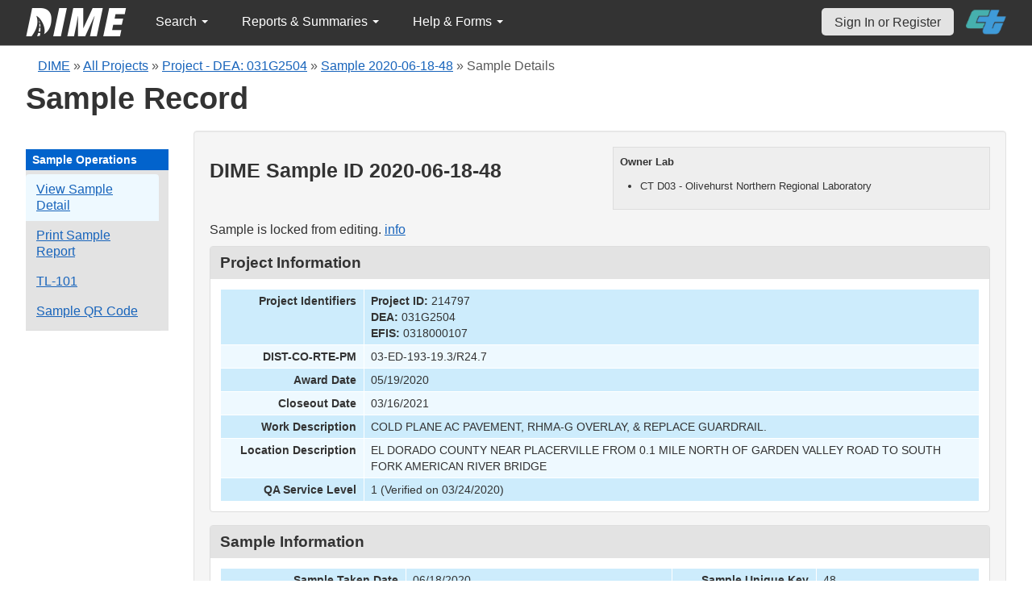

--- FILE ---
content_type: text/html; charset=UTF-8
request_url: https://dime.dot.ca.gov/index.php?r=sample/viewdetail&sample_id=30146
body_size: 30411
content:
<!DOCTYPE html>
<html lang="en">
<head>
    <meta name="viewport" content="width=device-width, initial-scale=0.5" />
<meta name="viewport" content="width=device-width, initial-scale=0.5" />
<link rel="stylesheet" type="text/css" href="/assets/87cabb0b/bootstrap/css/bootstrap.min.css" />
<link rel="stylesheet" type="text/css" href="/assets/87cabb0b/css/sticky-footer.css" />
<link rel="stylesheet" type="text/css" href="/assets/87cabb0b/css/gridview/gridview.css" />
<link rel="stylesheet" type="text/css" href="/assets/87cabb0b/css/detailview/detailview.css" />
<link rel="stylesheet" type="text/css" href="/assets/87cabb0b/css/dialogview/dialogview.css" />
<link rel="stylesheet" type="text/css" href="/assets/87cabb0b/css/pager/pager.css" />
<link rel="stylesheet" type="text/css" href="/assets/87cabb0b/css/bootstrap-yii.css" />
<link rel="stylesheet" type="text/css" href="/assets/87cabb0b/css/jquery-ui-bootstrap.css" />
<link rel="stylesheet" type="text/css" href="/assets/15c48a76/detailview/styles.css" />
<link rel="stylesheet" type="text/css" href="/assets/15c48a76/gridview/styles.css" />
<link rel="stylesheet" type="text/css" href="/assets/70a02f7e/pager.css" />
<link rel="stylesheet" type="text/css" href="/css/jquery.qtip.css" />
<link rel="stylesheet" type="text/css" href="/css/homepage.css" />
<link rel="stylesheet" type="text/css" href="/css/public-pages.css" />
<link rel="stylesheet" type="text/css" href="/css/internal-pages.css" />
<link rel="stylesheet" type="text/css" href="/css/navbar.css" />
<link rel="stylesheet" type="text/css" href="/css/homepage-new.css" />
<script type="text/javascript" src="/assets/2340760f/jquery.min.js"></script>
<script type="text/javascript" src="/assets/87cabb0b/bootstrap/js/bootstrap.min.js"></script>
<script type="text/javascript" src="/assets/87cabb0b/js/bootstrap-noconflict.js"></script>
<script type="text/javascript" src="/assets/87cabb0b/bootbox/bootbox.min.js"></script>
<script type="text/javascript" src="/assets/2340760f/jquery.ba-bbq.min.js"></script>
<script type="text/javascript" src="/assets/87cabb0b/js/jquery-ui-no-conflict.min.js"></script>
<script type="text/javascript" src="/js/jquery.qtip.js"></script>
<script type="text/javascript" src="/js/jquery.idletimeout.js"></script>
<script type="text/javascript" src="/js/jquery.idletimer.js"></script>
<title>DIME - Sample Record for DIME Sample ID 2020-06-18-48</title>
    <meta http-equiv="Content-Type" content="text/html; charset=utf-8"/>
    <meta http-equiv="X-UA-Compatible" content="IE=8; IE=9; IE=EDGE;">
    <meta name="viewport" content="width=device-width, initial-scale=1.0">
        <link rel="shortcut icon" href="/images/logo_catrans.gif">
    <!-- GA4 Google tag (gtag.js) -->
    <script async src="https://www.googletagmanager.com/gtag/js?id=G-CR5MCPBE57"></script>
    <script>
        window.dataLayer = window.dataLayer || [];

        function gtag() {
            dataLayer.push(arguments);
        }

        gtag('js', new Date());

        gtag('config', 'G-CR5MCPBE57');
    </script>
</head>
<body class="homepage">
<div id="skip"><a href="#main-content">Skip to Main Content</a></div>
<div id="wrap" class="homepage">

    <div id="nav_upper" class="no-print navbar"><div class="navbar-inner"><div class="container"><a href="index.php" class="brand"><img class="dime-nav-logo" alt="dime logo" src="/images/dime_2014_2.png" /></a><ul id="nav_public_project" class="dime-nav-item nav"><li class="dropdown"><a class="dropdown-toggle" data-toggle="dropdown" href="#">Search <span class="caret"></span></a><ul id="yw10" class="dropdown-menu"><li><a tabindex="-1" href="/index.php?r=search/index">Samples &amp; Test Results</a></li><li><a aria-label="Search for Projects" tabindex="-1" href="/index.php?r=project">Projects</a></li><li><a tabindex="-1" href="/index.php?r=search/testmethodresults">Supported Test Methods</a></li></ul></li></ul><ul id="nav_public_reports_and_summaries" class="dime-nav-item nav"><li class="dropdown"><a class="dropdown-toggle" data-toggle="dropdown" href="#">Reports &amp; Summaries <span class="caret"></span></a><ul id="yw11" class="dropdown-menu"><li><a tabindex="-1" href="/index.php?r=aggregateDB/viewchart">Annual Aggregate Source Tests</a></li><li><a tabindex="-1" href="/index.php?r=statistics/viewStatistics">Usage Statistics by Organization</a></li><li><a tabindex="-1" href="/index.php?r=qCQAPilot/viewQCQA">Concrete Compressive Strength Tests</a></li><li><a tabindex="-1" href="/index.php?r=site/cem3701">Test Result Summary (CEM-3701)</a></li><li><a tabindex="-1" href="/index.php?r=site/stats2">Statistics</a></li><li><a tabindex="-1" href="/index.php?r=gradation/reports">Combined Aggregate Gradation Report</a></li></ul></li></ul><ul id="nav_public_helpnform" class="dime-nav-item nav"><li class="dropdown"><a class="dropdown-toggle" data-toggle="dropdown" href="#">Help &amp; Forms <span class="caret"></span></a><ul id="yw12" class="dropdown-menu"><li><a tabindex="-1" href="/index.php?r=site/faq">Frequently Asked Questions</a></li><li><a tabindex="-1" href="/index.php?r=site/instructions">Instructions</a></li><li><a tabindex="-1" href="/index.php?r=site/printtl101">Printable Sample Identification Card TL-101</a></li><li><a tabindex="-1" href="/index.php?r=site/printtl502">Printable Field Sample of PCC TL-502</a></li><li><a tabindex="-1" href="/index.php?r=site/printtest643">Printable Form for CTM 643</a></li><li><a tabindex="-1" href="/index.php?r=site/printtestsmtl">SMTL Report Form</a></li><li><a tabindex="-1" href="/index.php?r=site/printaggreportform">Aggregate Report Form</a></li><li><a tabindex="-1" href="/index.php?r=site/resources">Resources</a></li><li><a tabindex="-1" href="/index.php?r=site/changelog">Change Log</a></li><li><a tabindex="-1" href="/index.php?r=site/userfeedbackform">Contact DIME Admin</a></li></ul></li></ul> <ul class="nav navbar pull-right nav_adjusted"><li><a href="/index.php?r=site/login" class="navbar-link sign-in-top-nav">Sign In or Register</a></li>
                    <li><a class="caltrans-logo" href="http://www.dot.ca.gov/" target="_blank">
                    <img src="/images/ct_logo_trans_.png" alt="Caltrans Logo" />
                    </a></li></ul></div></div></div></div>
<div id="homepage-DIME-content" class="homepage-container">
            <div id="main-content">
        <div id="content_top">
    <div id="DIME-content" class="container">
        <div class='no-print'><div class="breadcrumbs">
<a href="/index.php?r=site/index">DIME</a> &raquo; <a href="/index.php?r=project/index">All Projects</a> &raquo; <a href="/index.php?r=project/details&id=214797">Project - DEA: 031G2504</a> &raquo; <a href="/index.php?r=sample/viewdetail&sample_id=30146">Sample 2020-06-18-48</a> &raquo; <span>Sample Details</span></div></div>        <h2 class="no-print">Sample Record</h2>
        <span class="no-print"></span>
        <div class="form-row row-fluid" style="padding-top:10px; padding-bottom:0px;">
            <div class="span2 no-print" >
                <div id="sidebar" >
                    <div class="portlet" id="yw8">
<div class="portlet-decoration">
<div class="portlet-title">Sample Operations</div>
</div>
<div class="portlet-content">
<ul class="nav nav-tabs operations" id="yw9">
<li><a id="s_viewdetail" aria-label="View details for this sample" href="/index.php?r=sample/viewdetail&amp;sample_id=30146">View Sample Detail</a></li>
<li><a aria-label="Print a report for this sample" href="/index.php?r=sample/printreport&amp;sample_id=30146">Print Sample Report</a></li>
<li><a aria-label="View a TL-101 form for this sample" href="/index.php?r=sample/printtlform&amp;sample_id=30146">TL-101</a></li>
<li><a data-toggle="modal" data-target="#sample-qrcode" href="#">Sample QR Code</a></li>
</ul></div>
</div>                </div>
            </div>
            <div class="span10">
                <div id="page-level-content" class="well">
                        <script>
        $(document).ready(function () {
            var content_locked_sample = 'This sample record is locked from editing. ' +
                'Please contact one of your Organization' +
                ' Managers if you need to update the sample record&#39;s information.';
            $("#sample-locked-info").qtip({
                id: 'qtip-sample-locked-info',
                content: content_locked_sample,
                position: {
                    my: 'top center',
                    at: 'bottom center'
                },
                hide: false,
                show: {
                    when: {
                        event: 'focus'
                    }
                },
                hide: {
                    when: {
                        event: 'blur'
                    }
                },
                style: {
                    width: 260
                }
            });
        
            addTextToQRCode();
        });

        const copySampleQrCode = async (id, buttonId) => {
            const canv  = document.getElementById(`qrcode-canvas`);
            
            try {
                canv.toBlob(function(blob) { 
                    const item = new ClipboardItem({ "image/png": blob });
                    navigator.clipboard.write([item]); 
                });

                document.getElementById(buttonId).innerHTML = 'Copied!';
                setTimeout(() => {document.getElementById(buttonId).innerHTML = 'Copy QR Code';}, 5000);
            } catch (error) {
                console.log(error);
            }
        }

        function addTextToQRCode() {
            var canvas = document.getElementById("qrcode-canvas");
            var context = canvas.getContext("2d");

            const qrsrc = document.getElementById('sample-qrcode-png').getAttribute('src');
            const sampleDIMEID = 'Sample ID: ' + document.getElementById('sample-qrcode-png').className;

            // Draw Image function
            var img = new Image();
            img.src = qrsrc;
            img.onload = function () {
                context.drawImage(img, 0, 0);
                context.lineWidth = 1;
                context.fillStyle = "#000000";
                context.lineStyle = "#ffff00";
                context.font = "14px sans-serif";
                context.fillText(sampleDIMEID, 0, 190);
            };
        }

    </script>
    <style>
        .verified-text {
            color:#026d02;
            text-align:center;
        }
        .unverified-text {
            color:#d20101;
            text-align:center;
        }
        .owner-box {
            display:block;
            float:right;
            width:450px;
            background-color:#eee;
            padding:8px;
            font-size:13px;
            border:solid #ddd 1px;
            margin-bottom:15px;
        }
        .null {
            color: #981129 !important;
        }
        #sample-qrcode {
            width: 350px;
        }
        .qrcode-content {
            display: flex;
            flex-direction: column;
            justify-content: center;
            align-items: center;
        }
        #sample-qrcode-png {
            display: none;
        }
    </style>
    <div class="owner-box">
        <p style="font-weight:700;">Owner Lab</p>
        <ul>
            <li>CT D03 - Olivehurst Northern Regional Laboratory</li>        </ul>
    </div>
    <h3>DIME Sample ID 2020-06-18-48</h3>

    <!-- QR Code Modal -->
    <div class="modal fade" id="sample-qrcode" role="dialog">
        <div class="modal-dialog">
            <div class="modal-content">
                <div class="modal-header">
                    <button type="button" class="close" data-dismiss="modal">&times;</button>
                    <h4 class="modal-title">Sample Details QR Code</h4>
                </div>
                <div class="modal-body">
                    <div class="row-fluid" class="form-group">
                        <div class="span12">
                            <div class="well qrcode-content">
                                <div id="sample-qrcode-with-label">
                                    <canvas id="qrcode-canvas" width="180" height="220"></canvas>
                                    <img id="sample-qrcode-png" class="2020-06-18-48" src="/images/sample_qrcode.php?url=https%3A%2F%2Fdime.dot.ca.gov%2Findex.php%3Fr%3Dsample%2FviewDetail%26sample_id%3D30146" />
                                </div>
                                <p>Scan this code to open this Sample Details view on another device. </p>
                                <button id="qrcode-copy-btn" onclick="copySampleQrCode('sample-qrcode-png', 'qrcode-copy-btn')">Copy QR Code</button>
                            </div>
                        </div>
                    </div>
                </div>
            </div>
        </div>
    </div>
    <!-- END QR Code -->

    <div style="clear:both;"></div>

<p>Sample is locked from editing. <a href="javascript://" id="sample-locked-info">info</a></p>    <div id="sample-info-detail">
        <style>
    .null{
        color: #dc193b !important;
    }
</style>
<div class="db-row">
    <div class="db-cell">
        <h2>Project Information</h2>

        <div class="db-cell-content">
            <table class="detail-view" id="yw0"><tr class="odd"><th>Project Identifiers</th><td><strong>Project ID:</strong> 214797<br /><strong>DEA:</strong> 031G2504<br /><strong>EFIS:</strong> 0318000107</td></tr>
<tr class="even"><th>DIST-CO-RTE-PM</th><td>03-ED-193-19.3/R24.7</td></tr>
<tr class="odd"><th>Award Date</th><td>05/19/2020</td></tr>
<tr class="even"><th>Closeout Date</th><td>03/16/2021</td></tr>
<tr class="odd"><th>Work Description</th><td>COLD PLANE AC PAVEMENT, RHMA-G OVERLAY, &amp; REPLACE GUARDRAIL.</td></tr>
<tr class="even"><th>Location Description</th><td>EL DORADO COUNTY NEAR PLACERVILLE FROM 0.1 MILE NORTH OF GARDEN VALLEY ROAD TO SOUTH FORK AMERICAN RIVER BRIDGE</td></tr>
<tr class="odd"><th>QA Service Level</th><td>1 (Verified on 03/24/2020)</td></tr>
</table>        </div>
    </div>
</div>
    </div>
    <div class="db-row">
    <div class="db-cell">
        <h2>Sample Information</h2>
        <div class="db-cell-content">
            <table class="detail-view" id="yw1"><tr class="odd"><th>Sample Taken Date</th><td>06/18/2020</td>
<th>Sample Unique Key</th><td>48</td></tr>
<tr class="even"><th>Will the laboratory/organization for which you are a member perform testing on this material sample?</th><td>Yes</td>
<th>Date that the sample was received by the laboratory/organization performing the testing</th><td>06/19/2020</td></tr>
<tr class="odd"><th>Sample type</th><td>Verification</td>
<th>A brief description of the sample</th><td>1/2 inch RHMA-G</td></tr>
<tr class="even"><th>The quantity of what the sample constitutes</th><td>JMF Verification</td>
<th>From where was the sample collected</th><td>Manufacturer</td></tr>
<tr class="odd"><th>First name of sampler or witnessed by</th><td>GRI Personnel</td>
<th>Last name of sampler or witnessed by</th><td>GRI Personnel</td></tr>
<tr class="even"><th>Title of sampler</th><td>GRI Personnel</td>
<th>Telephone number of sampler</th><td></td></tr>
<tr class="odd"><th>Laboratory sample identification</th><td></td>
<th>Linked DIME Sample ID</th><td></td></tr>
<tr class="even"><th>The fabricator/manufacturer/facility name</th><td>George Reed - Clements Plant</td>
<th>Transportation Laboratory (TL) Number</th><td></td></tr>
<tr class="odd"><th>Inspector Lot Number from the Transportation Laboratory (TL) Form</th><td></td>
<th>Structure unique identifier</th><td></td></tr>
<tr class="even"><th>Structure name</th><td></td>
<th>Bid Item</th><td><span class="null">Not set</span></td></tr>
</table>        </div>
    </div>
</div><div class="db-row">
    <div class="db-cell">
        <h2>Material Information</h2>
        <div class="db-cell-content">
            <table class="detail-view" id="yw2"><tr class="odd"><th>Material Type</th><td>Hot Mix Asphalt</td>
<th>HMA Type</th><td>RHMA-G</td></tr>
<tr class="even"><th>HMA Grading</th><td>1/2 inch</td>
<th>Lot number</th><td></td></tr>
<tr class="odd"><th>Sublot number</th><td></td>
<th>HMA Mix Number</th><td><span class="null">Not set</span></td></tr>
<tr class="even"><th>Binder content (%)</th><td><span class="null">Not set</span></td>
<th>Virgin binder PG</th><td><span class="null">Not set</span></td></tr>
<tr class="odd"><th>Design binder PG</th><td><span class="null">Not set</span></td>
<th>Binder Supplier</th><td><span class="null">Not set</span></td></tr>
<tr class="even"><th>RAP content (%)</th><td><span class="null">Not set</span></td>
<th>WMA Additives</th><td><span class="null">Not set</span></td></tr>
<tr class="odd"><th>Antistrip type</th><td><span class="null">Not set</span></td>
</table>        </div>
    </div>
</div>
<div class="db-row">
    <div class="db-cell">
        <h2>JMF Information</h2>
        <div class="db-cell-content">
            <table class="detail-view" id="yw3"><tr class="odd"><th>HMA Design ID</th><td>JMF3512-2020-300-2020-GR-003R-VSS</td>
<th>Date Created</th><td>11/03/2020</td></tr>
<tr class="even"><th>Submittal</th><td>JMF3511-23-2020-302 Submittal Accepted for Verification| JMF3513-2020-214<br>JMF3511-23-2020-303 Submittal Accepted for Verification| JMF3513-2020-219<br></td>
</table>        </div>
    </div>
</div>

<div class="db-row" id="submitted-test-list">
    <div class="db-cell">
        <h2>Submitted Tests</h2>
        <div class="db-cell-content">
            <div style="text-align:center" id="submitted-test-delete-info"></div>
            <div id="yw4" class="grid-view">
<div class="summary"></div>
<table class="items">
<thead>
<tr>
<th id="yw4_c0">DIME Test ID</th><th id="yw4_c1">Test Method</th><th id="yw4_c2">Tester Name, Testing Lab</th><th id="yw4_c3">Date Tested</th><th id="yw4_c4">Date Added</th><th id="yw4_c6">Verified?</th><th id="yw4_c7">Release Date</th><th id="yw4_c8">Test Comments</th><th id="yw4_c10">Privacy Level</th><th class="button-column" id="yw4_c11">Actions</th></tr>
</thead>
<tbody>
<tr class="odd">
<td>2020-06-18-48-1</td><td>AASHTO T308-10: Standard Method of Test for Determining the Asphalt Binder Content of Hot Mix Asphalt (HMA) by the Ignition Method (Method A) (Asphalt Binder Content)</td><td>Terrance White,
CT D03 - Olivehurst Northern Regional Laboratory</td><td>07/30/2020</td><td></td><td><div class="verified-text">Yes</div></td><td>11/06/2020</td><td>JMF20-012B</td><td>Public - Test Data Visible</td><td style="width:120px;text-align:center"><a title="View" aria-label="View submitted test 2020-06-18-48-1" href="/index.php?r=test/viewdetail&amp;test_id=97016"><div style="display: inline-block" class="ui-state-default"><span class="ui-icon ui-icon-zoomin"></span></div></a>       </td></tr>
<tr class="even">
<td>2020-06-18-48-2</td><td>AASHTO T275-07r12: Standard Method of Test for Bulk Specific Gravity (Gmb) of Compacted Asphalt Mixtures Using Paraffin-Coated Specimens (Bulk Specific Gravity)</td><td>Jeff Herbert,
CT D03 - Olivehurst Northern Regional Laboratory</td><td>07/21/2020</td><td></td><td><div class="verified-text">Yes</div></td><td>11/06/2020</td><td>JMF20-012B</td><td>Public - Test Data Visible</td><td style="width:120px;text-align:center"><a title="View" aria-label="View submitted test 2020-06-18-48-2" href="/index.php?r=test/viewdetail&amp;test_id=97018"><div style="display: inline-block" class="ui-state-default"><span class="ui-icon ui-icon-zoomin"></span></div></a>       </td></tr>
<tr class="odd">
<td>2020-06-18-48-3</td><td>AASHTO T209-12: Standard Method of Test for Theoretical Maximum Specific Gravity (Gmm) and Density of Asphalt Mixtures (Maximum Specific Gravity)</td><td>Kavon Rastegar,
CT D03 - Olivehurst Northern Regional Laboratory</td><td>07/30/2020</td><td></td><td><div class="verified-text">Yes</div></td><td>11/06/2020</td><td>JMF20-012B</td><td>Public - Test Data Visible</td><td style="width:120px;text-align:center"><a title="View" aria-label="View submitted test 2020-06-18-48-3" href="/index.php?r=test/viewdetail&amp;test_id=97021"><div style="display: inline-block" class="ui-state-default"><span class="ui-icon ui-icon-zoomin"></span></div></a>       </td></tr>
<tr class="even">
<td>2020-06-18-48-4</td><td>AASHTO T269-14: Standard Method of Test for Percent Air Voids in Compacted Dense and Open Asphalt Mixtures (Air Void)</td><td>Jeff Herbert,
CT D03 - Olivehurst Northern Regional Laboratory</td><td>07/21/2020</td><td></td><td><div class="verified-text">Yes</div></td><td>11/06/2020</td><td>JMF20-012B</td><td>Public - Test Data Visible</td><td style="width:120px;text-align:center"><a title="View" aria-label="View submitted test 2020-06-18-48-4" href="/index.php?r=test/viewdetail&amp;test_id=97022"><div style="display: inline-block" class="ui-state-default"><span class="ui-icon ui-icon-zoomin"></span></div></a>       </td></tr>
<tr class="odd">
<td>2020-06-18-48-5</td><td>AASHTO T283-14: Standard Method of Test for Resistance of Compacted Asphalt Mixtures to Moisture-Induced Damage (Moisture Content)</td><td>Jeff Herbert,
CT D03 - Olivehurst Northern Regional Laboratory</td><td>07/21/2020</td><td></td><td><div class="verified-text">Yes</div></td><td>11/06/2020</td><td>JMF20-012B</td><td>Public - Test Data Visible</td><td style="width:120px;text-align:center"><a title="View" aria-label="View submitted test 2020-06-18-48-5" href="/index.php?r=test/viewdetail&amp;test_id=97037"><div style="display: inline-block" class="ui-state-default"><span class="ui-icon ui-icon-zoomin"></span></div></a>       </td></tr>
<tr class="even">
<td>2020-06-18-48-6</td><td>AASHTO T324-14: Standard Method of Test for Hamburg Wheel-Track Testing of Compacted Asphalt Mixtures (Hamburg Wheel Track)</td><td>Jeff Herbert,
CT D03 - Olivehurst Northern Regional Laboratory</td><td>07/30/2020</td><td></td><td><div class="verified-text">Yes</div></td><td>11/06/2020</td><td>JMF20-012B</td><td>Public - Test Data Visible</td><td style="width:120px;text-align:center"><a title="View" aria-label="View submitted test 2020-06-18-48-6" href="/index.php?r=test/viewdetail&amp;test_id=97054"><div style="display: inline-block" class="ui-state-default"><span class="ui-icon ui-icon-zoomin"></span></div></a>       </td></tr>
<tr class="odd">
<td>2020-06-18-48-7</td><td>AASHTO T312-14: Preparing and Determining the Density of Asphalt Mixture Specimens by Means of the Superpave Gyratory Compactor (Method of Compaction)</td><td>Jeff Herbert,
CT D03 - Olivehurst Northern Regional Laboratory</td><td>07/30/2020</td><td></td><td><div class="verified-text">Yes</div></td><td>11/06/2020</td><td>JMF20-012B</td><td>Public - Test Data Visible</td><td style="width:120px;text-align:center"><a title="View" aria-label="View submitted test 2020-06-18-48-7" href="/index.php?r=test/viewdetail&amp;test_id=97061"><div style="display: inline-block" class="ui-state-default"><span class="ui-icon ui-icon-zoomin"></span></div></a>       </td></tr>
</tbody>
</table>
<div class="keys" style="display:none" title="/index.php?r=sample/viewdetail&amp;sample_id=30146"><span>97016</span><span>97018</span><span>97021</span><span>97022</span><span>97037</span><span>97054</span><span>97061</span></div>
</div>        </div>
    </div>

</div>
<div class="db-row">
    <div class="db-cell">
        <h2>Sample File Attachments</h2>
        <div class="db-cell-content">

            
            <div id="yw6" class="grid-view">

<table class="items">
<thead>
<tr>
<th id="yw6_c0">File Name</th><th id="yw6_c1">Extension</th><th id="yw6_c2">Date Uploaded</th><th class="button-column" id="yw6_c3">Actions</th></tr>
</thead>
<tbody>
<tr><td colspan="4" class="empty"><span class="empty">No results found.</span></td></tr>
</tbody>
</table>
<div class="keys" style="display:none" title="/index.php?r=sample/viewdetail&amp;sample_id=30146"></div>
</div>        </div>
    </div>
</div>

<div class="db-row">
    <div class="db-cell">
        <h2>Test File Attachments</h2>
        <div class="db-cell-content">
            <br> <strong>DIME Test ID: 2020-06-18-48-1</strong> AASHTO T308-10 (Verified)<br> <strong>DIME Test ID: 2020-06-18-48-2</strong> AASHTO T275-07r12 (Verified)<br> <strong>DIME Test ID: 2020-06-18-48-3</strong> AASHTO T209-12 (Verified)<br> <strong>DIME Test ID: 2020-06-18-48-4</strong> AASHTO T269-14 (Verified)<br> <strong>DIME Test ID: 2020-06-18-48-5</strong> AASHTO T283-14 (Verified)<br> <strong>DIME Test ID: 2020-06-18-48-6</strong> AASHTO T324-14 (Verified)<br> <strong>DIME Test ID: 2020-06-18-48-7</strong> AASHTO T312-14 (Verified)        </div>
    </div>
</div>
                </div>
            </div>
        </div>
    </div>
        </div>
</div>
<div id="footer">
    <div class="container main_content">
        <p class="text-muted credit">
            &copy; 2026 by California Department of Transportation (Caltrans) <br/>
            <a href="/index.php?r=site/userfeedbackform" class="contact-link">Contact DIME
                Administrator</a>
            |
            <a href="/index.php?r=site/accessibility" class="contact-link">Accessibility
                Information</a>
        </p>
    </div>
</div>
<script type="text/javascript" src="/assets/15c48a76/gridview/jquery.yiigridview.js"></script>
<script type="text/javascript">
/*<![CDATA[*/
jQuery(function($) {
jQuery('[data-toggle=popover]').popover();
jQuery('body').tooltip({"selector":"[data-toggle=tooltip]"});
jQuery(document).on('click','#yw4 a.delete',function() {
	if(!confirm('Deleted\x20tests\x20cannot\x20be\x20recovered.\x20\x20Are\x20you\x20sure\x20you\x20want\x20to\x20delete\x20the\x20test\x3F')) return false;
	var th = this,
		afterDelete = function(link,success,data){
                                                if(success) {
                                                $("#submitted-test-delete-info").html(data);
                                                $("#submitted-test-delete-info").fadeIn();
                                                $("#submitted-test-delete-info").fadeOut(5000);
                                                }
                                                };
	jQuery('#yw4').yiiGridView('update', {
		type: 'POST',
		url: jQuery(this).attr('href'),
		success: function(data) {
			jQuery('#yw4').yiiGridView('update');
			afterDelete(th, true, data);
		},
		error: function(XHR) {
			return afterDelete(th, false, XHR);
		}
	});
	return false;
});
jQuery('#yw4').yiiGridView({'ajaxUpdate':['yw4'],'ajaxVar':'ajax','pagerClass':'pager','loadingClass':'grid\x2Dview\x2Dloading','filterClass':'filters','tableClass':'items','selectableRows':1,'enableHistory':false,'updateSelector':'\x7Bpage\x7D,\x20\x7Bsort\x7D','filterSelector':'\x7Bfilter\x7D','pageVar':'page'});
jQuery(document).on('click','#yw6 a.delete',function() {
	if(!confirm('Do\x20you\x20really\x20want\x20to\x20delete\x20this\x20file\x20\x3F')) return false;
	var th = this,
		afterDelete = function(){};
	jQuery('#yw6').yiiGridView('update', {
		type: 'POST',
		url: jQuery(this).attr('href'),
		success: function(data) {
			jQuery('#yw6').yiiGridView('update');
			afterDelete(th, true, data);
		},
		error: function(XHR) {
			return afterDelete(th, false, XHR);
		}
	});
	return false;
});
jQuery('#yw6').yiiGridView({'ajaxUpdate':['yw6'],'ajaxVar':'ajax','pagerClass':'pager','loadingClass':'grid\x2Dview\x2Dloading','filterClass':'filters','tableClass':'items','selectableRows':1,'enableHistory':false,'updateSelector':'\x7Bpage\x7D,\x20\x7Bsort\x7D','filterSelector':'\x7Bfilter\x7D','pageVar':'page'});
jQuery('[data-toggle=popover]').popover();
jQuery('body').tooltip({"selector":"[data-toggle=tooltip]"});
});
/*]]>*/
</script>
</body>
</html>
<script>
    $(document).ready(function () {

        // Use today's date to show as an example for quick search.
        var today = new Date();
        var dd = d = today.getDate();
        var mm = m = today.getMonth() + 1; // January is 0.
        var yyyy = today.getFullYear();
        dd = dd < 10 ? '0' + dd : dd;
        mm = mm < 10 ? '0' + mm : mm;
        var yy = yyyy.toString().substr(-2);

        var search_term_content = '<div class="sample_quick_access">'
            + '<div class="quick_access1"><strong style="color:#fff;background-color:#0263cc;width:100%;display:inline-block;padding:4px;">Search for Samples</strong></div>'
            + '<div class="quick_access1">by DIME Sample ID</div>'
            + '<div class="quick_access2">example: ' + yyyy + '-' + mm + '-' + dd + '-5</div>'
            + '<div class="quick_access1">by abbreviated DIME Sample ID</div>'
            + '<div class="quick_access2">example: ' + yy + '-' + m + '-' + d + '-5</div>'
            + '<div class="quick_access1">by sample taken date</div>'
            + '<div class="quick_access2">example: ' + mm + '/' + dd + '/' + yyyy + ' (mm/dd/yyyy)</div>'
            + '<div class="quick_access1">by condensed DIME Sample ID</div>'
            + '<div class="quick_access2 noborder">example: ' + yyyy + m + d + '5</div>'
            + '</div>';

        $("#search_term").qtip({
            id: 'search_term_qtip',
            content: search_term_content,
            position: {
                my: 'top center',
                at: 'bottom center'
            },
            hide: false,
            show: {
                when: {
                    event: 'focus'
                }
            },
            hide: {
                when: {
                    event: 'blur'
                }
            },
            style: {
                width: 260
            }
        });
                $('#infoimg').hover(function () {
            $(this).attr('src', '/images/use.png');
        });
    });
    $(document).mouseup(function (e) {
        var container = $("#qtip-user_qtip");
        if (!container.is(e.target) && container.has(e.target).length == 0) {
            if (e.target.id != 'infoimg')
                container.qtip('hide');
        }
    });
</script>
</div>
